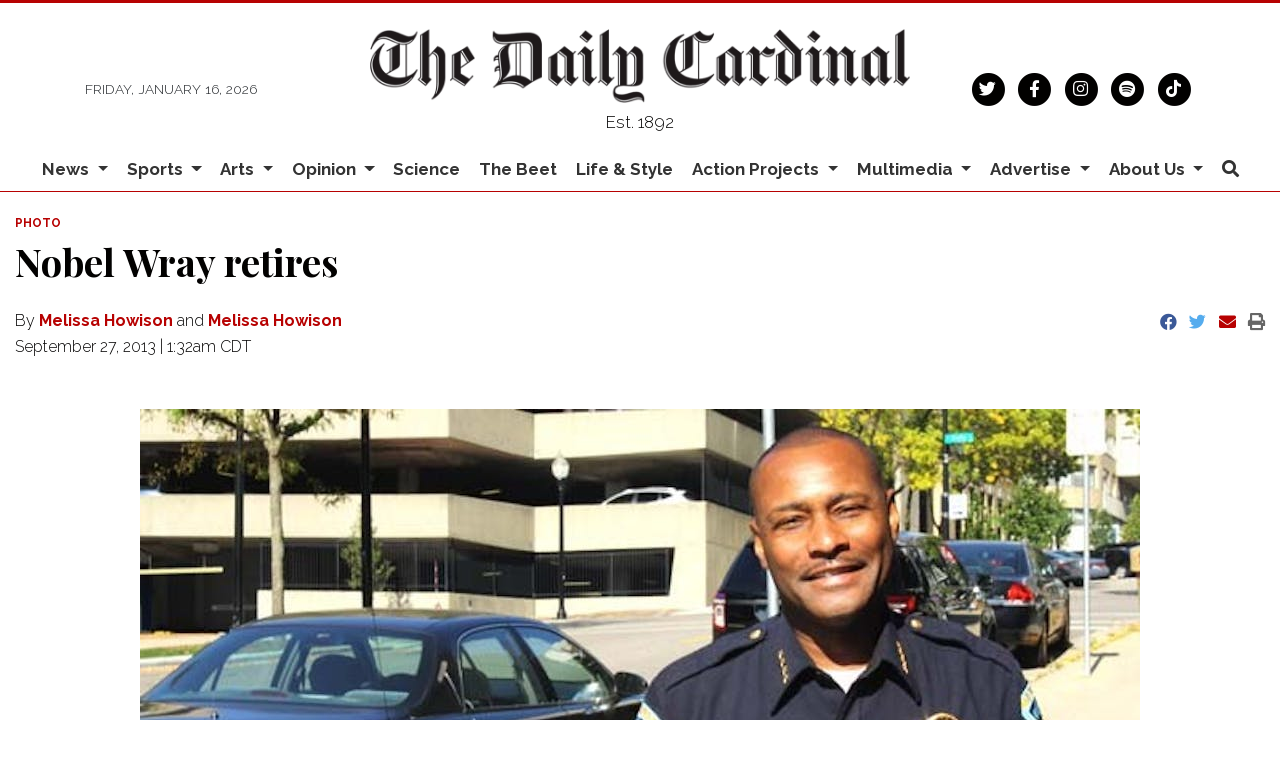

--- FILE ---
content_type: text/html; charset=utf-8
request_url: https://www.google.com/recaptcha/api2/aframe
body_size: 266
content:
<!DOCTYPE HTML><html><head><meta http-equiv="content-type" content="text/html; charset=UTF-8"></head><body><script nonce="7VElPR_JFejphdt7ugA-aA">/** Anti-fraud and anti-abuse applications only. See google.com/recaptcha */ try{var clients={'sodar':'https://pagead2.googlesyndication.com/pagead/sodar?'};window.addEventListener("message",function(a){try{if(a.source===window.parent){var b=JSON.parse(a.data);var c=clients[b['id']];if(c){var d=document.createElement('img');d.src=c+b['params']+'&rc='+(localStorage.getItem("rc::a")?sessionStorage.getItem("rc::b"):"");window.document.body.appendChild(d);sessionStorage.setItem("rc::e",parseInt(sessionStorage.getItem("rc::e")||0)+1);localStorage.setItem("rc::h",'1768619503892');}}}catch(b){}});window.parent.postMessage("_grecaptcha_ready", "*");}catch(b){}</script></body></html>